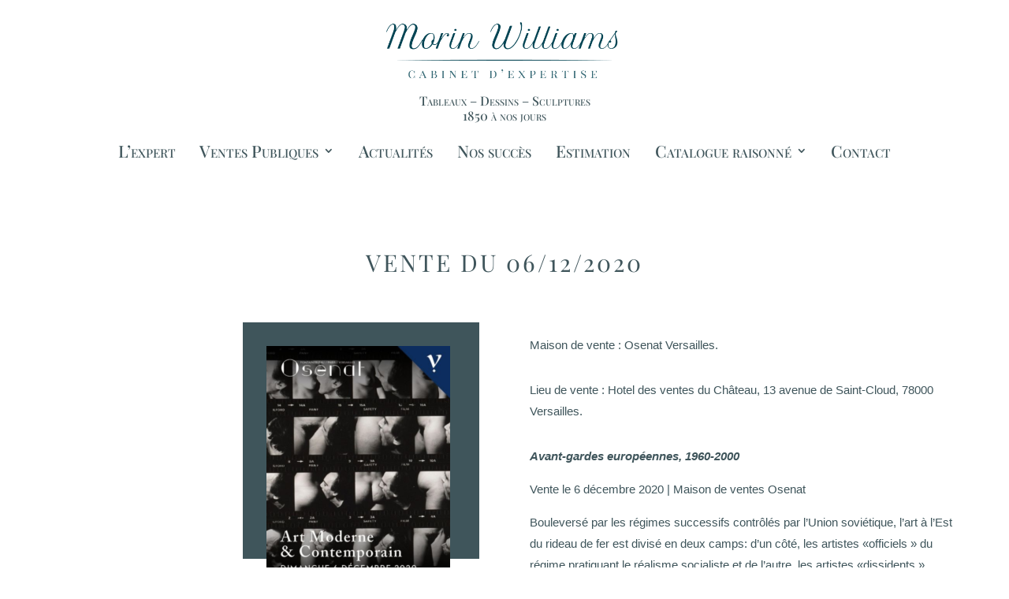

--- FILE ---
content_type: text/css
request_url: https://www.morinwilliams.com/wp-content/et-cache/1727/et-divi-dynamic-tb-21-tb-357-tb-70-1727-late.css?ver=1768600970
body_size: 127
content:
@font-face{font-family:ETmodules;font-display:block;src:url(//www.morinwilliams.com/wp-content/themes/Divi/core/admin/fonts/modules/social/modules.eot);src:url(//www.morinwilliams.com/wp-content/themes/Divi/core/admin/fonts/modules/social/modules.eot?#iefix) format("embedded-opentype"),url(//www.morinwilliams.com/wp-content/themes/Divi/core/admin/fonts/modules/social/modules.woff) format("woff"),url(//www.morinwilliams.com/wp-content/themes/Divi/core/admin/fonts/modules/social/modules.ttf) format("truetype"),url(//www.morinwilliams.com/wp-content/themes/Divi/core/admin/fonts/modules/social/modules.svg#ETmodules) format("svg");font-weight:400;font-style:normal}

--- FILE ---
content_type: text/css
request_url: https://www.morinwilliams.com/wp-content/themes/divi-child-morinwilliams/css/magnify.css?ver=1.0.0
body_size: 277
content:
.mfp-figure {
  position : relative;
}

.magnify {
  display       : none;
  position      : absolute;
  width         : 200px;
  height        : 200px;
  border-radius : 0;
  background    : no-repeat;
  box-shadow    : 10px 10px 20px rgba(0, 0, 0, 0.7),
                  -10px -10px 20px rgba(255, 255, 255, 0.7),
                  inset 0 0 0 7px rgba(63, 85, 91, 0.85);
  cursor        : none;
}

.magnify:before {
  content    : '';
  display    : block;
  position   : absolute;
  top        : 7px;
  right      : 7px;
  bottom     : 7px;
  left       : 7px;
  background : linear-gradient(
                 to bottom right,
                 rgba(255, 255, 255, 0.5),
                 rgba(255,255,255,0),
                 rgba(255,255,255,0),
                 rgba(255,255,255,0)
               );
}

/* To solve overlap bug at the edges during magnification */

/* .small { display: block; } */


--- FILE ---
content_type: text/css
request_url: https://www.morinwilliams.com/wp-content/themes/divi-child-morinwilliams/style.css?ver=4.27.5
body_size: 4972
content:
/**
 * Theme Name: Divi Child Morin Williams Expertise
 * Theme URI: https://lovelace-balzac.com
 * Description: A child theme of Divi for Morin Williams Expertise by Lovelace & Balzac
 * Author: Camille Landoas et Théo Manoury (Lovelace & Balzac)
 * Author URI: https://lovelace-balzac.com
 * Version: 1.0.0
 * Template: Divi
 */

html:not(.js) .hide-no-js {
  display: none;
}
.lab-lazy {
  width: 100% !important;
}

h1,
h2,
h3,
h4,
h5,
h6 {
  color: rgb(63, 85, 91);
  font-family: "Playfair Display", Georgia, "Times New Roman", serif;
  font-style: normal;
  font-weight: 400;
  letter-spacing: 2px;
  line-height: 1em;
  outline-color: rgb(63, 85, 91);
  text-align: center;
  -webkit-text-size-adjust: 100%;
  -moz-text-size-adjust: 100%;
  -ms-text-size-adjust: 100%;
  text-size-adjust: 100%;
  text-transform: uppercase;
  vertical-align: baseline;
}

h1 {
  font-size: 30px;
}

h2 {
  font-size: 30px;
  letter-spacing: 3px;
}

h3 {
  font-size: 20px;
}

h4 {
  font-size: 18px;
}

.lab-vente-lots p {
  color: rgb(63, 85, 91);
  font-family: Muli, Helvetica, Arial, Lucida, sans-serif;
  font-size: 15px;
  font-weight: 500;
  line-height: 27px;
  text-align: center;
  vertical-align: baseline;
}

#page-container #et-boc .lab-button-wrapper,
#page-container #et-boc .et_pb_newsletter_button_wrap,
#page-container #lab-accueil-slider .et_pb_button_wrapper {
  transition: all 0.5s;

  position: relative;
  perspective: 2000px;

  display: inline-block;

  line-height: 50px;
  height: 50px;
  text-align: center;
  margin-right: auto;
  margin-left: auto;
  cursor: pointer;
}

#page-container #et-boc .lab-button-wrapper a,
#page-container #et-boc .lab-button-wrapper span,
#page-container #et-boc .et_pb_newsletter_button_wrap a,
#page-container #lab-accueil-slider .et_pb_button_wrapper a {
  display: flex;
  align-items: center;
  background: none;
  border: 0;
  text-decoration: none;
  width: 100%;
  background-color: none;
  z-index: 2;
  position: relative;
  width: 100%;
  height: 100%;
}

#page-container #et-boc .lab-button-wrapper a:after,
#page-container #et-boc .et_pb_newsletter_button_wrap a:after,
#page-container #lab-accueil-slider .et_pb_button_wrapper a:after {
  display: none;
}

#page-container #et-boc .lab-button-wrapper a:hover,
#page-container #et-boc .et_pb_newsletter_button_wrap a:hover,
#page-container #lab-accueil-slider .et_pb_button_wrapper a:hover {
  padding: 0.3em 1em;
}

#page-container #et-boc .lab-button-wrapper:before,
#page-container #et-boc .et_pb_newsletter_button_wrap:before,
#page-container #lab-accueil-slider .et_pb_button_wrapper:before,
#page-container #et-boc .lab-renseignements-bouton-wrap:before {
  content: "";
  position: absolute;
  top: 0;
  left: 0;
  width: 100%;
  height: 100%;
  z-index: 1;
  transition: all 0.5s;
  border: 1px solid rgba(178, 196, 181, 0.75);
  background-color: rgba(178, 196, 181, 0.5);
  transform: rotateX(0) translate(0, 0);
}
#page-container #et-boc .lab-button-wrapper:after,
#page-container #et-boc .et_pb_newsletter_button_wrap:after,
#page-container #lab-accueil-slider .et_pb_button_wrapper:after,
#page-container #et-boc .lab-renseignements-bouton-wrap:after {
  content: "";
  position: absolute;
  top: 0;
  left: 0;
  width: 100%;
  height: 100%;
  z-index: 1;
  transition: all 0.5s;
  border: 1px solid rgba(178, 196, 181, 0.75);
  background-color: rgba(178, 196, 181, 0.5);
  transform: rotateX(0) translate(0, 0);
}
#page-container #et-boc .lab-button-wrapper:hover:before,
#page-container #et-boc .et_pb_newsletter_button_wrap:hover:before,
#page-container #lab-accueil-slider .et_pb_button_wrapper:hover:before,
#page-container #et-boc .lab-renseignements-bouton-wrap:hover:before {
  transform: rotateX(60deg) translate(0px, 50px);
}
#page-container #et-boc .lab-button-wrapper:hover:after,
#page-container #et-boc .et_pb_newsletter_button_wrap:hover:after,
#page-container #lab-accueil-slider .et_pb_button_wrapper:hover:after,
#page-container #et-boc .lab-renseignements-bouton-wrap:hover:after {
  transform: rotateX(-60deg) translate(0px, -50px);
}

.grecaptcha-badge {
  display: none;
}

#et-boc {
  min-height: 100vh;
  display: flex;
  flex-direction: column;
  justify-content: space-between;
}

#et-main-area {
  flex-grow: 1;
  display: flex;
  flex-direction: column;
  justify-content: space-between;
}

#main-content {
  flex-grow: 1;
  display: flex;
  flex-direction: column;
  justify-content: center;
}

.lab-accueil-menu-link {
  margin-top: 0 !important;
}

.lab-accueil-menu-link a {
  padding-bottom: 0 !important;
}

.lab-accueil-menu-link a img {
  height: 31px;
}

#page-container .tmw-main-menu .et_pb_menu__menu {
  width: 80%;
  min-width: 981px;
}

#page-container .tmw-main-menu nav.et-menu-nav {
  width: 100%;
  display: flex;
}

#page-container .tmw-main-menu nav.et-menu-nav > ul {
  flex-grow: 1;
  justify-content: space-between;
}

#page-container .tmw-main-menu .et_pb_menu__menu .sub-menu {
  box-shadow: none;
  border: solid 1px black;
}

#page-container .tmw-main-menu .et_pb_menu__menu .sub-menu > li > a {
  padding: 6px 0;
}

#page-container .tmw-main-menu .et_pb_menu__menu .sub-menu > li > a:hover {
  color: #c0cbbd !important;
  background: none;
  opacity: 1;
}

#page-container #tmw-sticky-menu {
  transition: transform 0.2s;
}

#page-container #tmw-sticky-menu.tmw-hidden {
  transform: translateY(-100%);
}

#wpadminbar {
  position: fixed !important;
}

body.admin-bar #tmw-sticky-menu {
  top: 46px;
}

@media screen and (min-width: 784px) {
  body.admin-bar #tmw-sticky-menu {
    top: 32px;
  }
}

.lab-menu-link:after {
  content: "The expert";
  white-space: nowrap;
  align-items: center;
  padding: 0 20px;
  display: none;
  position: absolute;
  top: -250%;
  bottom: 150%;
  left: 50%;
  transform: translateX(-50%);
  border: solid 1px #3f555b;
  background: #fff;
  color: rgb(63, 85, 91);
  font-family: "Playfair Display", Georgia, "Times New Roman", serif;
  font-size: 20px;
  font-weight: 500;
  font-variant: small-caps;
  letter-spacing: 1px;
  line-height: 14px;
  transition: all 0.5s;
  opacity: 0;
}

.lab-menu-link:hover:after {
  display: flex;
  opacity: 1;
}

.lab-menu-lexpert:after {
  content: "The expert";
}

.lab-menu-ventes:after {
  content: "Sales";
}

.lab-menu-ventes-privees:after {
  content: "Private sales";
  top: 0;
  bottom: 0;
  left: -25%;
}

.lab-menu-ventes-publiques:after {
  content: "Auctions";
  top: 0;
  bottom: 0;
  left: -25%;
}

.lab-menu-succes:after {
  content: "Highlights";
}

.lab-menu-expertise:after {
  content: "Evaluation";
}

.lab-menu-catalogue:after {
  content: "Catalogue raisonné";
}

.lab-menu-contact:after {
  content: "Contact";
}

footer {
  z-index: 0;
  position: relative;
}

#lab-accueil-slider {
  background: #fff;
}

#lab-accueil-slider .et_pb_slide {
  padding: 0 25px;
}

#lab-accueil-slider .et_pb_container {
  max-height: 400px;
  display: block;
}

#lab-accueil-slider .et_pb_slider_container_inner {
  display: flex;
  height: 100%;
}

#lab-accueil-slider .et_pb_slide_image {
  position: static;
  display: flex;
  align-items: center;
  margin: 0 !important;
  width: auto;
}

#lab-accueil-slider .et_pb_slide_image img {
  height: auto;
  width: auto;
}

#lab-accueil-slider .et_pb_slide_description {
  padding: 0 0 0 20px;
  width: auto;
  flex-shrink: 1;
  text-align: center;
}

#lab-accueil-slider .et_pb_button {
  margin-top: 0;
}

#lab-accueil-slider .et-pb-controllers {
  bottom: 0;
}

@media screen and (max-width: 980px) {
  #lab-nos-actualites > .et_pb_row > .et_pb_column {
    width: auto !important;
  }

  #lab-nos-actualites #lab-carre-actus {
    max-width: 320px;
    width: 100% !important;
    float: none;
    margin: 0 auto 40px;
  }
}

.lab-square-row .et_pb_column {
  display: flex;
  flex-direction: column;
  justify-content: space-between;
  align-items: center;
}

.lab-square-row .et_pb_image {
  min-height: 0;
}

.lab-square-row .et_pb_image .et_pb_image_wrap {
  text-align: center;
}

.lab-square-row .et_pb_image .et_pb_image_wrap img {
  height: 100%;
  width: auto;
}

.lab-plus-icon-link {
  position: relative;
}

.lab-plus-icon-link a {
  position: absolute;
  left: 50%;
  top: 50%;
  transform: translate(-50%, -50%);
  width: 40px;
}

.lab-plus-icon-link img {
  transition: transform 0.3s;
}

.lab-plus-icon-link:hover img {
  transform: scale(1.5);
}

@media screen and (max-width: 767px) {
  #sb_instagram .sbi_item {
    width: 20% !important;
  }
}

#page-container .lab-vente-lot {
  margin: 0;
}

#page-container .lab-lot-card {
  cursor: pointer;
  position: relative;
  transition: opacity 0.2s ease-in-out;
}

.lab-overlay {
  cursor: pointer;
}

#page-container .et_pb_lightbox_image {
  cursor: zoom-in;
}

#page-container .lots_blog_description h3 {
  font-size: 18px;
}

#page-container .lab-lot-plus-box .lab-lot-prix {
  font-weight: bold;
}

#page-container .lab-vente-lots {
  grid-template-columns: repeat(auto-fill, minmax(275px, 1fr));
  display: grid;
  /* standard */
  -moz-column-gap: 20px;
  column-gap: 20px;

  /* old */
  grid-column-gap: 20px;
  row-gap: 20px;
  grid-row-gap: 20px;
}

#page-container .lab-lot-card .lab-lot-image:before {
  content: "";
  position: absolute;
  height: 1px;
  left: -20px;
  right: -20px;
  top: 50%;
  background-color: #3f555b;
}

#page-container .lab-lot-card .lab-lot-image {
  margin: 0 0 15px;
  position: relative;
}

#page-container .lab-lot-card .lab-lot-image:after {
  content: "";
  display: block;
  padding-top: 100%;
}

#page-container .lab-lot-card .lab-lot-image-inner {
  position: absolute;
  top: 10px;
  left: 10px;
  right: 10px;
  bottom: 10px;
  padding: 30px;
  background-color: #3f555b;
  display: flex;
  align-items: center;
  justify-content: center;
  margin: 0;
}

#page-container
  .lab-vente-lots
  .lab-vente-lot:nth-child(even)
  .lab-lot-image-inner {
  background-color: #c0cbbd;
}

#page-container .lab-vente-lots .lab-lot-image-inner img {
  max-width: 100%;
  max-height: 100%;
  width: auto;
  height: auto;
}

#page-container .lab-lot-plus-box {
  overflow: hidden;
  position: relative;
  display: flex;
  justify-content: center;
  align-items: center;
  background-color: #3f555b;
  padding: 0 30px;
}

#page-container .lab-lot-plus-box * {
  color: #fff;
}

#page-container .lab-vente-lot:nth-child(even) > .lab-lot-plus-box {
  background-color: #c0cbbd;
}

#page-container .lab-vente-lot:nth-child(even) .lab-lot-plus-box * {
  color: #3f555b;
}

#page-container .lab-vente-lot.lab-collapsed > .lab-lot-plus-box {
  max-height: 0;
  min-height: 0;
  margin-top: 0;
  transition: all 0.2s cubic-bezier(1, 0, 1, 0);
}
#page-container .lab-vente-lot.lab-expanded {
  z-index: 1000;
}
#page-container .lab-vente-lot.lab-expanded > .lab-lot-plus-box {
  min-height: 200px;
  max-height: 10000px;
  margin-top: 30px;
  opacity: 1;
  padding: 30px;
  transition: all 0.2s cubic-bezier(0, 1, 0, 1);
}

#page-container .lab-vente-lot.lab-expanded .lab-lot-image:before {
  opacity: 0.5;
}

#page-container .lab-vente-lot.lab-expanded:hover > .lab-lot-card {
  transform: scale(1);
}

#page-container .lab-vente-lot.lab-inactive > .lab-lot-card {
  opacity: 0.5;
}

#page-container .lab-vente-lot.lab-inactive:hover > .lab-lot-card {
  transform: scale(1);
}

#page-container .lab-zoom-preview {
  position: absolute;
  left: 10px;
  top: 10px;
  width: 90px;
  height: 90px;
  display: flex;
  justify-content: center;
}

#page-container .lab-lot-card .lab-zoom-icon {
  font-size: 00px;
}

#page-container .lab-vente-lot .lab-zoom-icon {
  display: flex;
  align-items: center;
  justify-content: center;
  position: absolute;
  z-index: 10;
  top: 0;
  left: 0;
  width: 100%;
  height: 100%;
  font-size: 60px;
  color: #3f555b;
  text-shadow: 10px 10px 20px rgba(0, 0, 0, 0.8),
    -10px -10px 20px rgba(255, 255, 255, 0.8), -1px -1px 0 #c0cbbd,
    1px -1px 0 #c0cbbd, -1px 1px 0 #c0cbbd, 1px 1px 0 #c0cbbd;
  left: 0;
}

#page-container .lab-vente-lot .lab-lot-card .lab-zoom-icon {
  display: none;
  font-size: 100px;
}

#page-container
  .lab-vente-lot
  .lab-lot-card
  .lab-zoom-icon
  .lab-zoom-card-image {
  position: absolute;
  left: 50%;
  top: 50%;
  height: 0px;
  width: 0px;
}

#page-container .lab-vente-lot .lab-close-icon {
  position: absolute;
  z-index: 10;
  top: 0;
  font-size: 30px;
  width: 60px;
  height: 60px;
  display: flex;
  align-items: center;
  justify-content: center;
}

#page-container .lab-vente-lot .lab-close-icon {
  right: 0;
  cursor: pointer;
}

#page-container .lab-vente-lot .lab-lot-plus-box .lab-lot-numero {
  font-family: Playfair;
  font-size: 20px;
  text-transform: uppercase;
  padding-bottom: 5px;
}

#page-container .lab-vente-lot .lab-lot-plus-box .vente-lot-sous-titre {
  padding-top: 25px;
}

#page-container .lab-vente-lot .lab-lot-plus-box .lab-lot-artiste {
  padding-left: 80px;
  padding-right: 80px;
}

@media screen and (max-width: 767px) {
  #page-container .lab-vente-lot .lab-zoom-preview {
    display: none;
  }

  #page-container .lab-vente-lot .lab-expanded .lab-lot-card .lab-zoom-icon {
    display: flex;
  }

  #page-container .lab-vente-lot .lab-lot-plus-box .lab-lot-artiste {
    padding-left: 40px;
    padding-right: 40px;
  }

  #page-container .lab-vente-lot .lab-close-icon {
    width: 40px;
    height: 40px;
  }
}

#page-container .lab-vente-lot .lab-lot-plus-box .lab-lot-image {
  margin-bottom: 0 !important;
}

#page-container .lab-vente-lot .lab-lot-plus-box .lab-lot-prix {
  padding-top: 15px !important;
  padding-bottom: 15px !important;
  font-weight: bold;
}

#page-container .lab-vente-lot .lab-lot-plus-box p:not(:last-child) {
  padding-bottom: 10px;
}

#page-container .lab-vente-lot .lab-lot-plus-box > .lab-overlay {
  position: fixed;
  top: 0;
  right: 0;
  bottom: 0;
  left: 0;

  opacity: 0.2;
  background-color: #000;
}

.lab-texte-carre .et_pb_text_inner {
  display: flex;
  flex-direction: column;
  justify-content: space-between;
  height: 100%;
}

.lab-texte-carre .et_pb_button {
  font-family: "Playfair Display", Georgia, "Times New Roman", serif;
  font-size: 16px;
  font-weight: 500;
  letter-spacing: 3px;
  text-transform: uppercase;
}

.lab-ventes-blog .et_pb_ajax_pagination_container article:before {
  content: "";
  position: absolute;
  height: 1px;
  left: -20px;
  right: -20px;
  top: 35%;
  background-color: #3f555b;
}

.lab-ventes-blog
  .et_pb_ajax_pagination_container
  .lab-ventes-blog-img-outer-container {
  margin: 0 0 45%;
  position: relative;
  background-color: #3f555b;
  perspective: 1000px;
}

.lab-ventes-blog
  .et_pb_ajax_pagination_container
  article:nth-child(even)
  .lab-ventes-blog-img-outer-container {
  background-color: #c0cbbd;
}

.lab-ventes-blog
  .et_pb_ajax_pagination_container
  .lab-ventes-blog-img-outer-container:after {
  content: "";
  display: block;
  padding-top: 100%;
}

.lab-ventes-blog
  .et_pb_ajax_pagination_container
  .lab-ventes-blog-img-inner-container {
  position: absolute;
  top: 30px;
  left: 30px;
  right: 0;
  margin: 0;
}
.lab-ventes-blog article:nth-child(1) .lab-ventes-blog-img-inner-container {
  -webkit-animation: labCardAppear 0.2s both 1.1s;
  animation: labCardAppear 0.2s both 1.1s;
}

.lab-ventes-blog article:nth-child(2) .lab-ventes-blog-img-inner-container {
  -webkit-animation: labCardAppear 0.2s both 1.2s;
  animation: labCardAppear 0.2s both 1.2s;
}

.lab-ventes-blog article:nth-child(3) .lab-ventes-blog-img-inner-container {
  -webkit-animation: labCardAppear 0.2s both 1.3s;
  animation: labCardAppear 0.2s both 1.3s;
}

.lab-ventes-blog article:nth-child(4) .lab-ventes-blog-img-inner-container {
  -webkit-animation: labCardAppear 0.2s both 1.4s;
  animation: labCardAppear 0.2s both 1.4s;
}

.lab-ventes-blog article:nth-child(5) .lab-ventes-blog-img-inner-container {
  -webkit-animation: labCardAppear 0.2s both 1.5s;
  animation: labCardAppear 0.2s both 1.5s;
}

.lab-ventes-blog article:nth-child(6) .lab-ventes-blog-img-inner-container {
  -webkit-animation: labCardAppear 0.2s both 1.6s;
  animation: labCardAppear 0.2s both 1.6s;
}

.lab-ventes-blog article:nth-child(7) .lab-ventes-blog-img-inner-container {
  -webkit-animation: labCardAppear 0.2s both 1.7s;
  animation: labCardAppear 0.2s both 1.7s;
}

.lab-ventes-blog article:nth-child(8) .lab-ventes-blog-img-inner-container {
  -webkit-animation: labCardAppear 0.2s both 1.8s;
  animation: labCardAppear 0.2s both 1.8s;
}

.lab-ventes-blog article:nth-child(9) .lab-ventes-blog-img-inner-container {
  -webkit-animation: labCardAppear 0.2s both 1.9s;
  animation: labCardAppear 0.2s both 1.9s;
}

.lab-ventes-blog article:nth-child(10) .lab-ventes-blog-img-inner-container {
  -webkit-animation: labCardAppear 0.2s both 2s;
  animation: labCardAppear 0.2s both 2s;
}

.lab-ventes-blog article:nth-child(11) .lab-ventes-blog-img-inner-container {
  -webkit-animation: labCardAppear 0.2s both 2.1s;
  animation: labCardAppear 0.2s both 2.1s;
}

.lab-ventes-blog article:nth-child(12) .lab-ventes-blog-img-inner-container {
  -webkit-animation: labCardAppear 0.2s both 2.2s;
  animation: labCardAppear 0.2s both 2.2s;
}

.lab-ventes-blog article:nth-child(13) .lab-ventes-blog-img-inner-container {
  -webkit-animation: labCardAppear 0.2s both 2.3s;
  animation: labCardAppear 0.2s both 2.3s;
}

.lab-ventes-blog article:nth-child(14) .lab-ventes-blog-img-inner-container {
  -webkit-animation: labCardAppear 0.2s both 2.4s;
  animation: labCardAppear 0.2s both 2.4s;
}

.lab-ventes-blog article:nth-child(15) .lab-ventes-blog-img-inner-container {
  -webkit-animation: labCardAppear 0.2s both 2.5s;
  animation: labCardAppear 0.2s both 2.5s;
}

.lab-ventes-blog article:nth-child(16) .lab-ventes-blog-img-inner-container {
  -webkit-animation: labCardAppear 0.2s both 2.6s;
  animation: labCardAppear 0.2s both 2.6s;
}

.lab-ventes-blog article:nth-child(17) .lab-ventes-blog-img-inner-container {
  -webkit-animation: labCardAppear 0.2s both 2.7s;
  animation: labCardAppear 0.2s both 2.7s;
}

.lab-ventes-blog article:nth-child(18) .lab-ventes-blog-img-inner-container {
  -webkit-animation: labCardAppear 0.2s both 2.8s;
  animation: labCardAppear 0.2s both 2.8s;
}

.lab-ventes-blog article:nth-child(19) .lab-ventes-blog-img-inner-container {
  -webkit-animation: labCardAppear 0.2s both 2.9s;
  animation: labCardAppear 0.2s both 2.9s;
}

.lab-ventes-blog article:nth-child(20) .lab-ventes-blog-img-inner-container {
  -webkit-animation: labCardAppear 0.2s both 3s;
  animation: labCardAppear 0.2s both 3s;
}

@-webkit-keyframes labCardAppear {
  0% {
    opacity: 0;
    transform: scale(1.1) translateX(20%) rotateY(15deg);
  }

  100% {
    opacity: 1;
    transform: scale(1) translateX(0) rotateY(0);
  }
}

@keyframes labCardAppear {
  0% {
    opacity: 0;
    transform: scale(1.1) translateX(20%) rotateY(15deg);
  }

  100% {
    opacity: 1;
    transform: scale(1) translateX(0) rotateY(0);
  }
}

.lab-ventes-blog
  .et_pb_ajax_pagination_container
  .lab-ventes-blog-img-inner-container:before {
  content: "";
  display: block;
  padding-top: 141%;
}

.lab-ventes-blog .et_pb_ajax_pagination_container .entry-featured-image-url {
  position: absolute;
  top: 0;
  left: 0;
  right: 0;
  bottom: 0;
  padding: 0;
  display: flex;
  align-items: flex-end;
  justify-content: flex-end;
  margin: 0;
}

.lab-ventes-blog
  .et_pb_ajax_pagination_container
  .entry-featured-image-url
  img {
  height: 100%;
  width: 100%;
  -o-object-fit: cover;
  object-fit: cover;
}

.lab-ventes-blog .et_pb_ajax_pagination_container article:before {
  right: -20px;
}

.lab-ventes-blog .et_pb_ajax_pagination_container article:last-child:before {
  right: -20px;
}

.lab-ventes-blog h3 {
  font-size: 16px;
}

#lab-ventes-av-blog .et_pb_ajax_pagination_container {
  grid-template-columns: repeat(auto-fit, minmax(140px, 200px));
  display: grid;
  -moz-column-gap: 40px;
  column-gap: 40px;
  justify-content: center;
}

#lab-ventes-p-blog .et_pb_ajax_pagination_container {
  grid-template-columns: repeat(auto-fit, minmax(140px, 200px));
  display: grid;
  -moz-column-gap: 40px;
  column-gap: 40px;
  justify-content: center;
}

#lab-ventes-p-blog .et_pb_ajax_pagination_container article {
  max-width: 250px;
}

.lab-vente-catalogue-couverture {
  position: relative;
}

.lab-vente-catalogue-couverture:before {
  content: "";
  display: block;
  padding-top: 100%;
}

.lab-vente-catalogue-couverture > div {
  position: absolute;
  left: 30px;
  right: 0;
  top: 30px;
}

.lab-vente-infos .et_pb_button {
  width: 150px;
}

#lab-vente-lots > .et_pb_code_inner {
  grid-template-columns: repeat(auto-fit, minmax(300px, 1fr));
  display: grid;
  -moz-column-gap: 20px;
  column-gap: 20px;
  grid-column-gap: 20px;
}

.lab-vente-lot {
  max-width: 500px;
}

.lab-vente-lot .et_pb_lightbox_image img {
  cursor: zoom-in;
}

.lab-vente-lot .et_pb_image {
  text-align: center;
}

#lab-vente-lots .lab-vente-lot > .et_pb_image {
  display: flex;
  align-items: center;
  justify-content: space-around;

  height: 350px;
  margin-bottom: 20px;
}

@media screen and (max-width: 767px) {
  #lab-vente-lots .lab-vente-lot > .et_pb_image {
    width: 100%;
    height: auto;
  }
}

/* width */

::-webkit-scrollbar {
  width: 10px;
  background: #fff;
}

::-webkit-scrollbar-thumb {
  border-radius: 10px;
  background: #3f555b;
}

::-webkit-scrollbar-thumb:hover {
  background: #c0cbbd;
}

#lab-expertise-form label {
  display: none;
}

#lab-expertise-form input {
  display: block;
  width: 85%;
  max-width: 650px;
  border: none;
  margin: 10px auto;
  color: rgb(63, 85, 91);
  font-family: Muli, Helvetica, Arial, Lucida, sans-serif;
  font-size: 15px;
  font-weight: 500;
  line-height: 27px;
  text-align: center;
  vertical-align: baseline;
}

#lab-expertise-form input::-webkit-input-placeholder {
  color: #c0cbbd;
}

#lab-expertise-form input::-moz-placeholder {
  color: #c0cbbd;
}

#lab-expertise-form input:-ms-input-placeholder {
  color: #c0cbbd;
}

#lab-expertise-form input::-ms-input-placeholder {
  color: #c0cbbd;
}

#lab-expertise-form input::placeholder {
  color: #c0cbbd;
}

#lab-expertise-form .lab-form-oeuvres {
  margin-top: 30px;
}

#lab-expertise-form .lab-ajout-photo-wrapper {
  width: 85%;
  max-width: 650px;
  margin: 10px auto;
  display: flex;
  justify-content: space-between;
}

#lab-expertise-form .lab-ajout-photo {
  width: 30%;
  margin: 0;
  position: relative;
}

#lab-expertise-form .lab-ajout-photo:before {
  content: "";
  display: block;
  padding-top: 141%;
}

#lab-expertise-form .lab-ajout-photo > .frm_dropzone {
  position: absolute;
  top: 0;
  bottom: 0;
  right: 0;
  left: 0;
}

#lab-expertise-form .lab-ajout-photo > .frm_dropzone > div {
  height: 100%;
  margin: 0;
  padding: 0;
}

#lab-expertise-form .lab-ajout-photo > .frm_dropzone > .dz-message {
  padding: 20px;
  border-radius: 0;
  display: flex;
  flex-direction: column;
  justify-content: space-around;
  border: none;
}

@media screen and (max-width: 767px) {
  #lab-expertise-form .lab-ajout-photo > .frm_dropzone > .dz-message {
    padding: 2px;
  }
}

#lab-expertise-form
  .lab-ajout-photo:not(:first-of-type)
  > .frm_dropzone
  > .dz-message {
  background-color: #d8e1d9;
}

#lab-expertise-form .lab-ajout-photo > .frm_dropzone.dz-started > .dz-message {
  display: none;
}

#lab-expertise-form
  .lab-ajout-photo
  > .frm_dropzone
  > .dz-message
  > .frm_small_text {
  display: none;
}

#lab-expertise-form .lab-ajout-photo > .frm_dropzone > .dz-preview > .dz-image {
  height: 100%;
  width: 100%;
  margin: 0;
}

#lab-expertise-form
  .lab-ajout-photo
  > .frm_dropzone
  > .dz-preview
  > .dz-image
  > img {
  height: 100%;
  width: 100%;
  max-height: none;
  -o-object-fit: cover;
  object-fit: cover;
}

#lab-expertise-form
  .lab-ajout-photo
  > .frm_dropzone
  > .dz-preview
  > .dz-column {
  position: absolute;
  bottom: 10px;
  right: 10px;
  left: 10px;
  width: auto;
}

#lab-expertise-form
  .lab-ajout-photo
  > .frm_dropzone
  > .dz-preview
  > .dz-column
  .dz-filename {
  width: 100%;
}

#lab-expertise-form
  .lab-ajout-photo
  > .frm_dropzone
  > .dz-preview
  > .dz-column
  .dz-upload {
  background: #3f555b;
  background: linear-gradient(to bottom, #5e757b, #3f555b);
}

#lab-expertise-form .lab-form-oeuvres .frm_repeat_buttons {
  display: flex;
  flex-direction: column-reverse;
  align-items: center;
}

#lab-expertise-form .lab-form-oeuvres .frm_repeat_buttons > a {
  padding: 5px 0;
}

#lab-expertise-form
  .lab-form-oeuvres
  .frm_repeat_sec:only-of-type
  .frm_remove_form_row {
  display: none;
}

#lab-expertise-form
  .lab-form-oeuvres
  .frm_repeat_sec:not(:first-of-type):before {
  content: "";
  display: block;
  height: 1px;
  width: 60%;
  max-width: 420px;
  margin: 10px auto;
  background-color: #3f555b;
}

#lab-expertise-form .lab-form-politique .frm_checkbox label {
  display: flex;
  align-items: flex-start;
  width: 70%;
  max-width: 500px;
  margin: 10px auto;
  text-align: justify;
}

@media screen and (max-width: 767px) {
  #lab-expertise-form .lab-form-politique .frm_checkbox label {
    width: 85%;
  }
}

#lab-expertise-form .lab-form-politique .frm_checkbox label > input {
  width: auto;
  margin: 2px 10px 0 0;
}

#lab-expertise-form .lab-form-politique .frm_checkbox label > p {
  line-height: 1.2em;
}

#lab-expertise-form .frm_error {
  text-align: center;
  color: #d8a152;
}

#lab-expertise-form .frm_submit {
  text-align: center;
  margin-top: 15px;
}

#lab-expertise-form .frm_message {
  text-align: center;
}

#lab-expertise-form .lab-button-wrapper,
.et_pb_newsletter_button_wrap,
.lab-renseignements-bouton-wrap {
  line-height: 27px;
  text-align: center;
  vertical-align: baseline;
  margin: 0 auto;
  border: 0;
  padding: 0 20px;

  display: flex;
  font-family: "Playfair Display", Georgia, "Times New Roman", serif;
  font-size: 14px;
  text-transform: uppercase;
  height: 50px;
  letter-spacing: 3px;
  line-height: 27.2px;
  text-align: center;
  vertical-align: baseline;
}

.lab-renseignements-bouton-wrap {
  position: relative;
  justify-content: center;
  width: 220px;
  align-items: center;
  margin-top: 20px;
}

#lab-expertise-form .lab-button-wrapper,
.lab-renseignements-bouton-wrap {
  background-color: #c0cbbd;
  color: #fff;
}

#page-container #et-boc #lab-expertise-form .lab-button-wrapper:before,
.lab-renseignements-bouton-wrap:before {
  border: 1px solid rgba(63, 85, 91, 0.75);
  background-color: rgba(20, 46, 58, 0.5);
}
#page-container #et-boc #lab-expertise-form .lab-button-wrapper:after,
.lab-renseignements-bouton-wrap:after {
  border: 1px solid rgba(63, 85, 91, 0.75);
  background-color: rgba(20, 46, 58, 0.5);
}

.et_pb_newsletter_button_wrap,
.lab-renseignements-bouton-wrap {
  background-color: #3f555b;
  color: #fff;
  max-width: 180px;
}

.lab-renseignements-bouton-wrap {
  max-width: none;
}

.lab-renseignements-bouton-wrap:before {
  content: "";
}

.lab-renseignements-bouton-wrap:after {
  content: "";
}

.et_pb_newsletter_button_wrap:before,
.lab-renseignements-bouton-wrap:before {
  border: 1px solid rgba(192, 203, 189, 0.75) !important;
  background-color: rgba(235, 242, 222, 0.5) !important;
}
.et_pb_newsletter_button_wrap:after,
.lab-renseignements-bouton-wrap:after {
  border: 1px solid rgba(192, 203, 189, 0.75) !important;
  background-color: rgba(235, 242, 222, 0.5) !important;
}

@media screen and (max-width: 767px) {
  .et_pb_newsletter_button_wrap,
  .lab-renseignements-bouton-wrap {
    max-width: none;
  }
  .et_pb_newsletter_button_wrap .et_pb_button,
  .lab-renseignements-bouton-wrap .lab-renseignements-bouton {
    display: flex;
    justify-content: center;
    z-index: 2;
  }
}

#lab-contact-images .et_pb_image {
  flex-grow: 1;
  position: relative;
}

#lab-contact-images .et_pb_image {
  max-width: 200px;
  margin: 0 20px;
}

#lab-contact-images .et_pb_image:before {
  content: "";
  position: absolute;
  height: 1px;
  background-color: #3f555b;
  left: -20px;
  right: -20px;
  top: 50%;
}

#lab-contact-images .et_pb_image:after {
  content: "";
  padding-top: 100%;
  display: block;
}

#lab-contact-images .et_pb_image > .et_pb_image_wrap,
#lab-norris-images .et_pb_image > .et_pb_image_wrap {
  position: absolute;
  top: 0;
  left: 0;
  bottom: 0;
  right: 0;
  padding: 20px;
  background-color: #3f555b;
}

#lab-contact-images .et_pb_image:nth-child(even) > .et_pb_image_wrap,
#lab-norris-images .et_pb_column:nth-child(even) .et_pb_image_wrap {
  background-color: #c0cbbd;
}

#lab-contact-images .et_pb_image > .et_pb_image_wrap > img,
#lab-norris-images .et_pb_image > .et_pb_image_wrap > img {
  height: 100%;
  width: 100%;
  -o-object-fit: contain;
  object-fit: contain;
}

#page-container .lab-flipping-card {
  perspective: 1000px;
  position: relative;
  transform-style: preserve-3d;
  background: none;
  border: 0;
}

#page-container .lab-flipping-card > .lab-flipping-card-front,
#page-container .lab-flipping-card > .lab-flipping-card-back {
  -webkit-backface-visibility: hidden;
  backface-visibility: hidden;
  position: absolute;
  height: 100%;
  width: 100%;
  top: 0;
  left: 0;
  box-sizing: border-box;
  margin: 0;
  transition: transform 0.5s, opacity 0s 0.15s;
}

#page-container .lab-flipping-card > .lab-flipping-card-front {
  transform: rotateY(0deg);
}

#page-container .lab-flipping-card > .lab-flipping-card-back {
  transform: rotateY(180deg);
  opacity: 0;
  -webkit-backface-visibility: visible;
  backface-visibility: visible;
}

#page-container .lab-flipping-card:hover .lab-flipping-card-front {
  transform: rotateY(180deg);
  opacity: 0;
}
#page-container .lab-flipping-card:hover .lab-flipping-card-back {
  transform: rotateY(360deg);
  opacity: 1;
}

.rc-anchor-normal-footer {
  display: none;
}


--- FILE ---
content_type: text/css
request_url: https://www.morinwilliams.com/wp-content/et-cache/1727/et-core-unified-tb-21-tb-357-tb-70-deferred-1727.min.css?ver=1768600970
body_size: 1012
content:
.et_pb_section_1_tb_body{border-style:none}.et_pb_row_2_tb_body,body #page-container .et-db #et-boc .et-l .et_pb_row_2_tb_body.et_pb_row,body.et_pb_pagebuilder_layout.single #page-container #et-boc .et-l .et_pb_row_2_tb_body.et_pb_row,body.et_pb_pagebuilder_layout.single.et_full_width_page #page-container #et-boc .et-l .et_pb_row_2_tb_body.et_pb_row,.et_pb_row_3_tb_body,body #page-container .et-db #et-boc .et-l .et_pb_row_3_tb_body.et_pb_row,body.et_pb_pagebuilder_layout.single #page-container #et-boc .et-l .et_pb_row_3_tb_body.et_pb_row,body.et_pb_pagebuilder_layout.single.et_full_width_page #page-container #et-boc .et-l .et_pb_row_3_tb_body.et_pb_row{width:90%;max-width:1296px}.et_pb_row_2_tb_body:before{content:'';position:absolute;height:1px;left:0;right:0;top:37px;background-color:#3f555b}.et_pb_text_2_tb_body.et_pb_text,.et_pb_text_2_tb_body.et_pb_text a{color:#3f555b!important}.et_pb_text_2_tb_body{line-height:1.8em;font-family:'Muli',sans-serif;line-height:1.8em;background-color:#ffffff;width:200px}.et_pb_text_2_tb_body a{font-family:'Muli',sans-serif;font-weight:700}.et_pb_text_2_tb_body h1,.et_pb_text_2_tb_body h4{font-family:'Playfair Display',Georgia,"Times New Roman",serif;text-transform:uppercase;color:#3f555b!important;text-align:center}.et_pb_text_2_tb_body h2{font-family:'Playfair Display',Georgia,"Times New Roman",serif;text-transform:uppercase;font-size:30px;color:#3f555b!important;letter-spacing:3px;text-align:center}.et_pb_text_2_tb_body h3{font-family:'Playfair Display',Georgia,"Times New Roman",serif;text-transform:uppercase;font-size:20px;color:#3f555b!important;letter-spacing:2px;text-align:center}.et_pb_row_2_tb_body.et_pb_row,.et_pb_text_2_tb_body.et_pb_module,.et_pb_row_3_tb_body.et_pb_row{margin-left:auto!important;margin-right:auto!important}.et_pb_section_0_tb_footer{border-style:none}.et_pb_section_0_tb_footer.et_pb_section{padding-top:0px;padding-bottom:0px;background-color:#3f555b!important}.et_pb_row_0_tb_footer,body #page-container .et-db #et-boc .et-l .et_pb_row_0_tb_footer.et_pb_row,body.et_pb_pagebuilder_layout.single #page-container #et-boc .et-l .et_pb_row_0_tb_footer.et_pb_row,body.et_pb_pagebuilder_layout.single.et_full_width_page #page-container #et-boc .et-l .et_pb_row_0_tb_footer.et_pb_row,.et_pb_row_1_tb_footer,body #page-container .et-db #et-boc .et-l .et_pb_row_1_tb_footer.et_pb_row,body.et_pb_pagebuilder_layout.single #page-container #et-boc .et-l .et_pb_row_1_tb_footer.et_pb_row,body.et_pb_pagebuilder_layout.single.et_full_width_page #page-container #et-boc .et-l .et_pb_row_1_tb_footer.et_pb_row{width:90%;max-width:1296px}.et_pb_text_0_tb_footer.et_pb_text,.et_pb_text_1_tb_footer.et_pb_text{color:#ffffff!important}.et_pb_text_0_tb_footer{line-height:1.4em;font-family:'Playfair Display',Georgia,"Times New Roman",serif;letter-spacing:3px;line-height:1.4em;margin-bottom:0px!important}.et_pb_text_0_tb_footer.et_pb_text a{color:#ffffff!important;transition:color 300ms ease 0ms}.et_pb_text_0_tb_footer.et_pb_text a:hover{color:#c0cbbd!important}.et_pb_text_0_tb_footer a{font-family:'Muli',sans-serif;font-weight:600;font-size:13px;letter-spacing:3px;line-height:1.8em;text-align:center}.et_pb_text_0_tb_footer h1,.et_pb_text_0_tb_footer h4,.et_pb_text_1_tb_footer h1,.et_pb_text_1_tb_footer h4{font-family:'Playfair Display',Georgia,"Times New Roman",serif;text-transform:uppercase;color:#3f555b!important;text-align:center}.et_pb_text_0_tb_footer h2,.et_pb_text_1_tb_footer h2{font-family:'Playfair Display',Georgia,"Times New Roman",serif;text-transform:uppercase;font-size:30px;color:#3f555b!important;letter-spacing:3px;text-align:center}.et_pb_text_0_tb_footer h3{font-family:'Playfair Display',Georgia,"Times New Roman",serif;font-variant:small-caps;font-size:15px;color:#ffffff!important;letter-spacing:2px;text-align:center}ul.et_pb_social_media_follow_0_tb_footer{padding-top:0px!important;padding-bottom:0px!important;margin-top:0px!important;margin-bottom:0px!important}.et_pb_social_media_follow_0_tb_footer li a.icon:before{transition:color 300ms ease 0ms;font-size:20px;line-height:40px;height:40px;width:40px}.et_pb_social_media_follow_0_tb_footer li.et_pb_social_icon a.icon:before{color:#ffffff}.et_pb_social_media_follow_0_tb_footer li.et_pb_social_icon a.icon:hover:before{color:#c0cbbd}.et_pb_social_media_follow_0_tb_footer li a.icon{height:40px;width:40px}.et_pb_image_0_tb_footer{mix-blend-mode:lighten;backface-visibility:hidden;margin-top:-15px!important;margin-right:10px!important;margin-bottom:10px!important;margin-right:10px!important;text-align:left;margin-left:0}.et_pb_image_0_tb_footer:hover{mix-blend-mode:lighten;backface-visibility:hidden}.et_pb_image_0_tb_footer .et_pb_image_wrap img{height:40px;width:auto}.et_pb_text_1_tb_footer{line-height:1.8em;font-family:'Muli',sans-serif;font-size:12px;line-height:1.8em}.et_pb_text_1_tb_footer.et_pb_text a{color:#3f555b!important}.et_pb_text_1_tb_footer a{font-family:'Muli',sans-serif;font-weight:700}.et_pb_text_1_tb_footer h3{font-family:'Playfair Display',Georgia,"Times New Roman",serif;text-transform:uppercase;font-size:20px;color:#3f555b!important;letter-spacing:2px;text-align:center}.et_pb_social_media_follow_network_0_tb_footer a.icon,.et_pb_social_media_follow_network_1_tb_footer a.icon{background-color:#3f555b!important}.et_pb_column_1_tb_footer{padding-top:0px;padding-bottom:0px;display:flex;justify-content:flex-start}.et_pb_row_0_tb_footer.et_pb_row{padding-bottom:0px!important;margin-left:auto!important;margin-right:auto!important;padding-bottom:0px}.et_pb_row_1_tb_footer.et_pb_row{padding-top:10px!important;padding-bottom:10px!important;margin-left:auto!important;margin-right:auto!important;padding-top:10px;padding-bottom:10px}@media only screen and (max-width:980px){.et_pb_row_1_tb_footer.et_pb_row{padding-bottom:10px!important;padding-bottom:10px!important}.et_pb_image_0_tb_footer{margin-top:0px!important;margin-bottom:0px!important;text-align:center;margin-left:auto;margin-right:auto}.et_pb_image_0_tb_footer .et_pb_image_wrap img{width:auto}.et_pb_column_2_tb_footer{margin-bottom:0;width:100%!important}.et_pb_column_3_tb_footer{width:100%!important}}@media only screen and (max-width:767px){.et_pb_image_0_tb_footer .et_pb_image_wrap img{width:auto}.et_pb_column_2_tb_footer{margin-bottom:0;width:100%!important}.et_pb_column_3_tb_footer{width:100%!important}}

--- FILE ---
content_type: text/css
request_url: https://www.morinwilliams.com/wp-content/et-cache/1727/et-divi-dynamic-tb-21-tb-357-tb-70-1727-late.css
body_size: 127
content:
@font-face{font-family:ETmodules;font-display:block;src:url(//www.morinwilliams.com/wp-content/themes/Divi/core/admin/fonts/modules/social/modules.eot);src:url(//www.morinwilliams.com/wp-content/themes/Divi/core/admin/fonts/modules/social/modules.eot?#iefix) format("embedded-opentype"),url(//www.morinwilliams.com/wp-content/themes/Divi/core/admin/fonts/modules/social/modules.woff) format("woff"),url(//www.morinwilliams.com/wp-content/themes/Divi/core/admin/fonts/modules/social/modules.ttf) format("truetype"),url(//www.morinwilliams.com/wp-content/themes/Divi/core/admin/fonts/modules/social/modules.svg#ETmodules) format("svg");font-weight:400;font-style:normal}

--- FILE ---
content_type: application/javascript
request_url: https://www.morinwilliams.com/wp-content/themes/divi-child-morinwilliams/js/magnify.js?ver=1.0
body_size: 533
content:
;(function ($) {
  "use strict"

  $(document).ready(function () {
    /* var native_width = 0;
	  var native_height = 0;


  	//Now the mousemove function
    $(document).on("mousemove", ".mfp-figure", function (e) {
  		if( (!native_width && !native_height) || decodeURI( $('.magnify').css('background-image') ) != 'url(\"' +  decodeURI($(".mfp-img").attr("src") + '\")') )
  		{

  			var image_object = new Image();
  			image_object.src = $(".mfp-img").attr("src");
        $('.magnify').css('background-image', 'url(' + image_object.src + ')');


  			native_width = image_object.width;
  			native_height = image_object.height;
  		}
  		else
  		{
  			var mfp_offset = $(".mfp-img").offset();

  			var mx = e.pageX - mfp_offset.left - parseInt($(".mfp-img").css("padding-left"));
  			var my = e.pageY - mfp_offset.top - parseInt($(".mfp-img").css("padding-top"));

  			if(mx < $(".mfp-img").width() && my < $(".mfp-img").height() && mx > 0 && my > 0)
  			{
  				$(".magnify").fadeIn(100);
  			}
  			else
  			{
  				$(".magnify").fadeOut(100);
  			}
  			if($(".magnify").is(":visible"))
  			{
  				var rx = Math.round(mx/$(".mfp-img").width()*native_width - $(".magnify").width()/2)*-1;
  				var ry = Math.round(my/$(".mfp-img").height()*native_height - $(".magnify").height()/2)*-1;
  				var bgp = rx + "px " + ry + "px";

  				var px = mx - $(".magnify").width()/2 + parseInt($(".mfp-img").css("padding-left"));
  				var py = my - $(".magnify").height()/2 + parseInt($(".mfp-img").css("padding-top"));

  				$(".magnify").css({left: px, top: py, backgroundPosition: bgp});
  			}
  		}
  	}); */
  })
})(jQuery)


--- FILE ---
content_type: application/javascript
request_url: https://www.morinwilliams.com/wp-content/themes/divi-child-morinwilliams/js/succes-blog-module.js?ver=1.0
body_size: 682
content:
'use strict';
(function($) {

$(document).ready(function() {

  yall({
    lazyClass: 'lab-lazy',
    observeChanges: true
  });

  var $body = $( document.body );
  $body.observe({
    insertTriggers: {
      '.mfp-wrap': function( node ) {
        $('.mfp-figure').append('<div class="magnify"></div>');
      }
    }
  });


  function labResizeLotsBox() {
    var $expanders = $('.lab-vente-lots .lab-lot-plus-box');
    $expanders.outerWidth($('.lab-vente-lots').width());
    var $gridBorder = $('.lab-vente-lots .lab-vente-lot:first-of-type').offset().left;
    $expanders.each(function() {
      $(this).css('left',$gridBorder-$(this).parent().offset().left);
    });
  }
  labResizeLotsBox();
  $( window ).resize(function() {
    labResizeLotsBox();
  });



  var $cell = $('.lab-vente-lots .lab-vente-lot');
  $cell.find('.lab-lot-card').click(function(event) {
    if ($(event.target).closest('.lab-zoom-icon').length) {
      return;
    }

    var $thisCell = $(this).closest('.lab-vente-lot');

    if ($thisCell.hasClass('lab-collapsed')) {
      $cell.not($thisCell).removeClass('lab-expanded').addClass('lab-collapsed');

      setTimeout(function()
        {
          $cell.not($thisCell).addClass('lab-inactive');
          $thisCell.removeClass('lab-inactive').removeClass('lab-collapsed').addClass('lab-expanded');
          $('body,html').animate({
              scrollTop: $thisCell.offset().top -20
          }, 1000);
        }, 500);

      if ($cell.not($thisCell).hasClass('lab-inactive')) {
        //do nothing
      } else {
        $cell.not($thisCell).addClass('lab-inactive');
      }

    } else {
      $thisCell.removeClass('lab-expanded').addClass('lab-collapsed');
      $cell.not($thisCell).removeClass('lab-inactive');
    }
  });

  $cell.find('.lab-close-icon').click(function() {
    var $thisCell = $(this).closest('.lab-vente-lot');

    $thisCell.removeClass('lab-expanded').addClass('lab-collapsed');
    $cell.not($thisCell).removeClass('lab-inactive');
  });

  $(document).click(function(event) {
    if($(event.target).closest('.mfp-zoom-out-cur').length) {
      return;
    }
    var $openCell = $('.lab-expanded');
    if ($openCell.length) {
      if(!$(event.target).closest('.lab-expanded, .lab-collapsed').length) {
        $openCell.removeClass('lab-expanded').addClass('lab-collapsed');
        $cell.not($openCell).removeClass('lab-inactive');
      }
    }
  });

});

})(jQuery);


--- FILE ---
content_type: application/javascript
request_url: https://www.morinwilliams.com/wp-content/themes/divi-child-morinwilliams/js/all-pages.js?ver=1.0
body_size: 134
content:
'use strict';
(function($) {

$(document).ready(function() {

  $(".et_pb_button .et_pb_button_module_wrapper").each(function(){
    $(this).insertAfter($(this).parent().parent());
    $(this).prev().remove();
  });

  $(".lab-link-deactivated>a").click(function(event){
    event.preventDefault();
    event.stopPropagation();
  })


});

})(jQuery);


--- FILE ---
content_type: application/javascript
request_url: https://www.morinwilliams.com/wp-content/themes/divi-child-morinwilliams/js/vente.js?ver=1.0
body_size: 117
content:
'use strict';
(function($) {

$(document).ready(function() {

  if ($('#lab-vente-bouton-resultats').text() == "Résultats") {
    $('#lab-vente-bouton-resultats').parent().next().remove();
  }

  $('.lab-button-wrapper').each(function(){
    if (!$(this).text().trim()) {
      $(this).parent().remove();
    }
  });

});

})(jQuery);


--- FILE ---
content_type: application/javascript
request_url: https://www.morinwilliams.com/wp-content/themes/divi-child-morinwilliams/js/menu.js?ver=1.0
body_size: 246
content:
'use strict';
(function($) {

$(document).ready(function() {

  var menuTop = $('#tmw-static-menu').offset().top;
  var stickyOffset = $('#tmw-static-menu').offset().top + $('#tmw-static-menu').outerHeight();
  $(window).scroll({
      previousTop: 0
    },
    function () {
      var currentTop = $(window).scrollTop();
      if (currentTop < this.previousTop) {
        if (currentTop > (stickyOffset + 50)) {
          $("#tmw-sticky-menu").removeClass('tmw-hidden');
        } else if (currentTop <= menuTop) {
          $("#tmw-sticky-menu").css("opacity",0).delay(1000).addClass('tmw-hidden').delay(500).css("opacity",1);
        }
      } else {
          $("#tmw-sticky-menu").addClass('tmw-hidden');
      }
      this.previousTop = currentTop;
    }
  );

});

})(jQuery);


--- FILE ---
content_type: application/javascript
request_url: https://www.morinwilliams.com/wp-content/themes/divi-child-morinwilliams/js/observe-with-events.js?ver=1.0
body_size: 1086
content:
/**
 * jquery.observeWithCallbacks.js
 *-------------------------------------
 * An example using Mutation Observers with specified callbacks.
 *
 * Author: Bart Jedrocha 2013
 * License: MIT
 */

!function( $, window, document, undefined ) {
    "use strict";

    // Globals
    // --------------------------------

    // local references to handy prototype methods
    var slice = Array.prototype.slice;
    var hasOwnProperty = Object.prototype.hasOwnProperty;

    // older versions of Chrome use the prefix, play it safe
    var MutationObserver = window.MutationObserver || window.WebKitMutationObserver;

    // minimum required config for all this to work
    var mutationConfig = { attributes: true, childList: true, characterData: true };

    function has( obj, key ) {
        return hasOwnProperty.call( obj, key );
    }

    var Observer = function( options, target ) {
        this.init( options, target );
    }

    Observer.prototype = {

        // be a good citizen, set the constructor properly
        constructor: Observer,

        init: function( options, target ) {
            var $target = this.$target = $( target );
            this.options = $.extend( {}, $.fn.observe.defaults, options );
            var insertTriggers = this.options.insertTriggers;
            var removeTriggers = this.options.removeTriggers;

            // setup the observer
            this.observer = new MutationObserver( function( mutations ) {
                mutations.forEach( function( mutation ) {

                    if ( mutation.type === 'childList' ) {
                        // we only care about mutation of tree nodes

                        $.each( mutation.addedNodes, function( index, node ) {
                            for ( var trigger in insertTriggers ) {
                                if ( $( node ).is( trigger ) ) {
                                    insertTriggers[ trigger ].call( node );
                                }
                            }
                        } );

                        $.each( mutation.removedNodes, function( index, node ) {
                            for ( var trigger in removeTriggers ) {
                                if ( $( node ).is( trigger ) ) {
                                    removeTriggers[ trigger ].call( node );
                                }
                            }
                        } );
                    }
                } );
            } );

            // finally, register the observer
            this.observer.observe( $target[0], mutationConfig );
        },

        insert: function( trigger, callback ) {
            if ( !has( this.options.insertTriggers, trigger ) ) {
                this.options.insertTriggers[ trigger ] = callback;
            }
        },

        remove: function( trigger, callback ) {
            if ( !has( this.options.removeTriggers, trigger ) ) {
                this.options.removeTriggers[ trigger ] = callback;
            }
        },

        destroy: function( ) {
            // disconnect the observer
            this.observer.disconnect();

            // remove plugin
            this.$target.removeData( 'observer' );
        }
    };

    // Plugin Definition
    // --------------------------------
    $.fn.observe = function( params ) {
        var args = slice.call( arguments, 1 );

        return this.each( function() {
            var $this = $( this ),
                data = $this.data( 'observer' ),
                options = typeof params == 'object' && params;

            if ( !data ) {
                $this.data( 'observer', ( data = new Observer( options, this ) ) );
            }

            if ( typeof params === 'string' && $.isFunction( data[ params ] ) ) {
                data[ params ].apply( data, args );
            }
        } );
    };

    $.fn.observe.Constructor = Observer;

    // Plugin Defaults
    // --------------------------------
    $.fn.observe.defaults = {
        insertTriggers: {},
        removeTriggers: {}
    }
}( jQuery, window, document );
